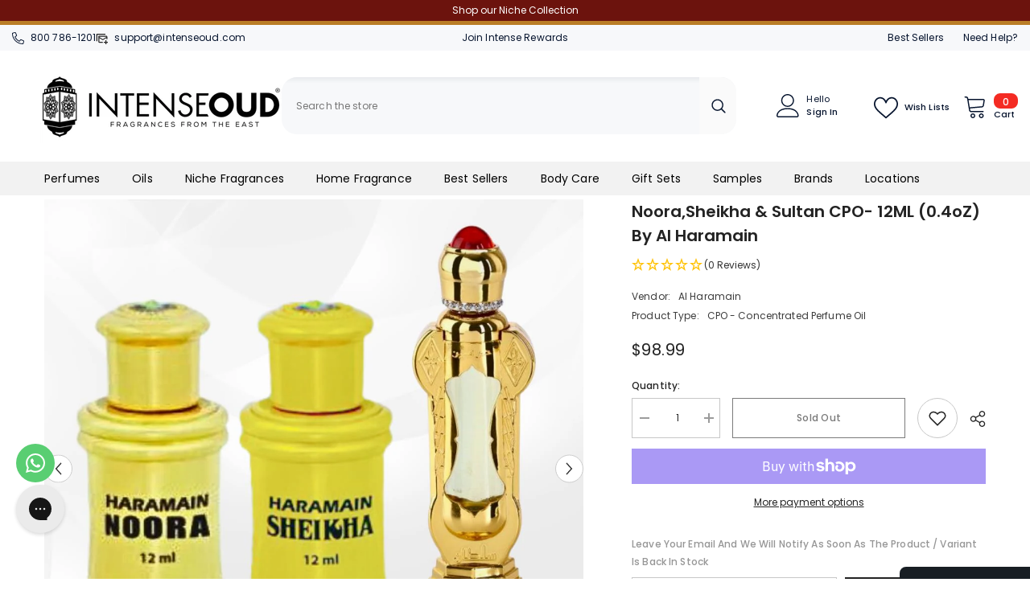

--- FILE ---
content_type: text/html; charset=UTF-8
request_url: https://api.reviews.io/json-ld/product/richsnippet?sku=HPCOLL12%3B44219064385765%3B8338961006821%3Bnoora-sheikha-sultan-cpo-12ml-0-4oz-by-al-haramain&store=intenseoud.com&url=https://www.intenseoud.com/products/noora-sheikha-sultan-cpo-12ml-0-4oz-by-al-haramain&data=true
body_size: 185
content:
{
	"@context" : "http://schema.org",
	"@type" : "Product"

  			
		    ,"name" : "Noora,Sheikha & Sultan CPO- 12ML (0.4oZ) By Al Haramain",
		"image" : "https://cdn.shopify.com/s/files/1/0127/7840/5947/files/61TTprOr_lL_1.jpg?v=1694286926",
				"sku" : "HPCOLL12"
		    
}


--- FILE ---
content_type: text/json
request_url: https://conf.config-security.com/model
body_size: 86
content:
{"title":"recommendation AI model (keras)","structure":"release_id=0x56:41:62:2a:7e:6d:33:4a:7f:59:56:4c:27:72:45:71:7c:5a:33:52:5a:63:36:56:7a:50:3b:57:2e;keras;30l6jib96nt5inwnnf3syzgcft3pv0h3837t0xvm2asobm0iiqow6j6q1zakcx7w7wg3rpl8","weights":"../weights/5641622a.h5","biases":"../biases/5641622a.h5"}